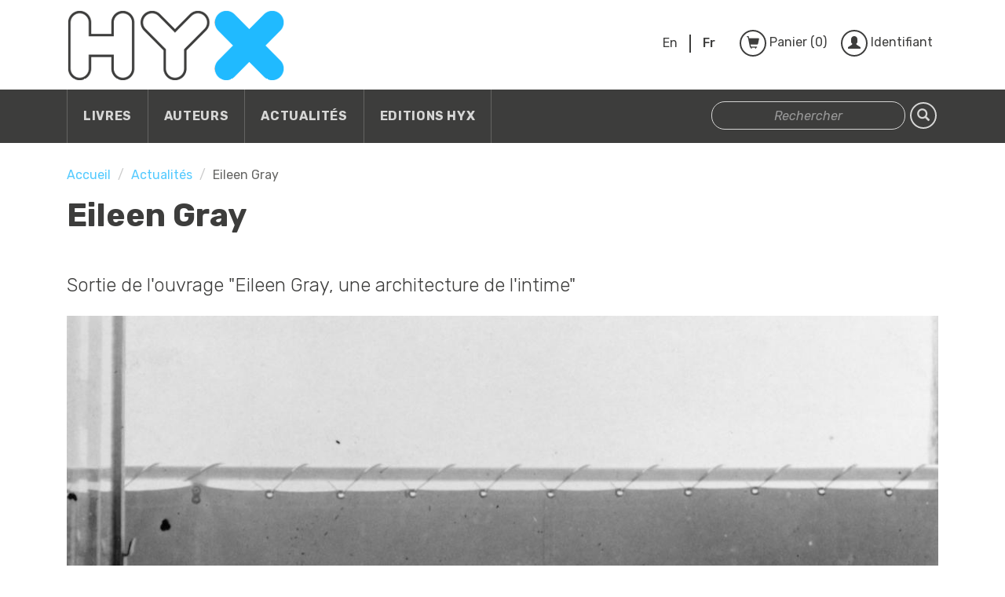

--- FILE ---
content_type: text/html; charset=utf-8
request_url: https://www.editions-hyx.com/fr/eileen-gray-0
body_size: 4910
content:
<!DOCTYPE html>
<html lang="fr" dir="ltr">
<head>
  <link rel="profile" href="http://www.w3.org/1999/xhtml/vocab" />
  <meta charset="utf-8">
  <meta name="viewport" content="width=device-width, initial-scale=1.0">
  <meta http-equiv="Content-Type" content="text/html; charset=utf-8" />
<meta name="Generator" content="Drupal 7 (http://drupal.org)" />
<link rel="canonical" href="/fr/eileen-gray-0" />
<link rel="shortlink" href="/fr/node/4579" />
<link rel="shortcut icon" href="https://www.editions-hyx.com/sites/all/themes/hyx/favicon.ico" type="image/vnd.microsoft.icon" />
  <title>Eileen Gray | EDITIONS HYX</title>
  <link href="https://fonts.googleapis.com/css?family=Rubik:400,400italic,700,700italic,300,300italic,500,500italic" rel="stylesheet" type="text/css">
  <link type="text/css" rel="stylesheet" href="https://www.editions-hyx.com/sites/default/files/public/css/css_lQaZfjVpwP_oGNqdtWCSpJT1EMqXdMiU84ekLLxQnc4.css" media="all" />
<link type="text/css" rel="stylesheet" href="https://www.editions-hyx.com/sites/default/files/public/css/css_1r6RqlYKJWWnjI4Yi2HYNtdicRyFMekRLBpG-deyM3I.css" media="all" />
<link type="text/css" rel="stylesheet" href="https://www.editions-hyx.com/sites/default/files/public/css/css_Lcu-TuYdtP2M8hbjgnqcFgw5yaQyem9RYkGUsZfD3uw.css" media="all" />
<style>#backtotop{top:50%;}
</style>
<link type="text/css" rel="stylesheet" href="https://www.editions-hyx.com/sites/default/files/public/css/css_IswUwLUYvGuQJJL-2ndCc1SvZTngveUr9yGEyy5aaxY.css" media="all" />
<link type="text/css" rel="stylesheet" href="https://www.editions-hyx.com/sites/default/files/public/css/css_OGF4kJR8tJiTW-hb2WPvKmukEboiDh3vZ_4RqxQ4aH4.css" media="all" />
  <!-- HTML5 element support for IE6-8 -->
  <!--[if lt IE 9]>
    <script src="//html5shiv.googlecode.com/svn/trunk/html5.js"></script>
  <![endif]-->
  <script src="https://www.editions-hyx.com/sites/default/files/public/js/js_EebRuRXFlkaf356V0T2K_8cnUVfCKesNTxdvvPSEhCM.js"></script>
<script src="https://www.editions-hyx.com/sites/default/files/public/js/js_qE4KfYgJty9x7gyqzjMp9mcDiG6PQCqqJbfsBu7bK8w.js"></script>
<script src="https://www.editions-hyx.com/sites/default/files/public/js/js_2OW9smDzq6Hssd0FDvQ664w9ArSoSOINoM7rtv681-0.js"></script>
<script src="https://www.editions-hyx.com/sites/default/files/public/js/js_YHfrTLMarpCJmh565xJsn_kfjE_2V5Jpmiw9SvPtNQk.js"></script>
<script src="https://www.editions-hyx.com/sites/default/files/public/js/js_gt4hh9SPe18Zzh8vUkys6mkFE1zEorLvEUbX-YajOuY.js"></script>
<script>jQuery.extend(Drupal.settings, {"basePath":"\/","pathPrefix":"fr\/","ajaxPageState":{"theme":"hyx","theme_token":"SzCpTDUK6Eh58DIZqG6b-MmxuAUPCx9Gf3gukj7MKGo","js":{"sites\/all\/themes\/bootstrap\/js\/bootstrap.js":1,"sites\/all\/modules\/contrib\/jquery_update\/replace\/jquery\/1.10\/jquery.min.js":1,"misc\/jquery-extend-3.4.0.js":1,"misc\/jquery.once.js":1,"misc\/drupal.js":1,"sites\/all\/modules\/contrib\/jquery_update\/replace\/ui\/ui\/minified\/jquery.ui.effect.min.js":1,"sites\/all\/modules\/contrib\/back_to_top\/js\/back_to_top.js":1,"public:\/\/languages\/fr_VJLyWMyJSCusL_8wJNphBhDvK3pKVHreKS77AqbhnOs.js":1,"sites\/all\/themes\/hyx\/bootstrap\/js\/bootstrap.min.js":1,"sites\/all\/themes\/hyx\/js\/jquery.blueimp-gallery.min.js":1,"sites\/all\/themes\/hyx\/js\/bootstrap-image-gallery.min.js":1},"css":{"modules\/system\/system.base.css":1,"sites\/all\/modules\/contrib\/date\/date_api\/date.css":1,"sites\/all\/modules\/contrib\/date\/date_popup\/themes\/datepicker.1.7.css":1,"modules\/field\/theme\/field.css":1,"modules\/node\/node.css":1,"sites\/all\/modules\/contrib\/views\/css\/views.css":1,"sites\/all\/modules\/contrib\/back_to_top\/css\/back_to_top.css":1,"sites\/all\/modules\/contrib\/ctools\/css\/ctools.css":1,"sites\/all\/modules\/contrib\/panels\/css\/panels.css":1,"sites\/all\/modules\/contrib\/flippy\/flippy.css":1,"0":1,"modules\/locale\/locale.css":1,"sites\/all\/themes\/hyx\/css\/style.min.css":1,"sites\/all\/themes\/hyx\/css\/style-addon.css":1,"sites\/all\/themes\/hyx\/css\/blueimp-gallery.min.css":1,"sites\/all\/themes\/hyx\/css\/bootstrap-image-gallery.min.css":1}},"back_to_top":{"back_to_top_button_trigger":"100","back_to_top_button_text":"Back to top","#attached":{"library":[["system","ui"]]}},"urlIsAjaxTrusted":{"\/fr\/eileen-gray-0":true,"\/fr\/tous-nos-livres?f[0]=field_collection:1745\u0026f[1]=field_thematique:1752\u0026amp;f[1]=field_collection:1745\u0026amp;f[2]=field_langue:1750\u0026page=1":true},"bootstrap":{"anchorsFix":1,"anchorsSmoothScrolling":1,"formHasError":1,"popoverEnabled":1,"popoverOptions":{"animation":1,"html":0,"placement":"right","selector":"","trigger":"click","triggerAutoclose":1,"title":"","content":"","delay":0,"container":"body"},"tooltipEnabled":1,"tooltipOptions":{"animation":1,"html":0,"placement":"auto left","selector":"","trigger":"hover focus","delay":0,"container":"body"}}});</script>
</head>
<body class="navbar-is-static-top html not-front not-logged-in no-sidebars page-node page-node- page-node-4579 node-type-blog i18n-fr">
  <div id="skip-link">
    <a href="#main-content" class="element-invisible element-focusable">Aller au contenu principal</a>
  </div>
    <!-- start top bar -->
<header class="hyx-header">
  <a href="/fr">
    <div class="hyx-logo-container">
      <img class="hyx-logo" src="https://www.editions-hyx.com/sites/default/files/public/logo_hyx_cache_alt.png">
      <div class="color-slider">
        <div class="hyx-logo-fill bg-primary"></div>
        <div class="hyx-logo-fill bg-gray"></div>
        <div class="hyx-logo-fill bg-primary"></div>
      </div>
    </div>
  </a>


  <ul class="hyx-header-toolbox">

    <!-- TRADUCTION -->
    <li class="hyx-toolbox-item">
      <div class="hyx-radio-list">
        <ul class="language-switcher-locale-url list-inline"><li class="en first"><a href="/en/eileen-gray-0" class="language-link btn hyx-radio" xml:lang="en" title="Eileen Gray">En</a></li>
<li class="fr last active"><a href="/fr/eileen-gray-0" class="language-link btn hyx-radio active" xml:lang="fr" title="Eileen Gray">Fr</a></li>
</ul>      </div>
    </li>

    <!-- PANIER -->
    <li class="hyx-toolbox-item">
      <a href="/fr/cart" class="btn hyx-button" data-title="Panier (0)" data-title-xs="">
        <span class="hyx-icon-basket"></span>
      </a>
    </li>

    <!-- LOGIN -->
    <li class="hyx-toolbox-item">
            <a href="/user/login" class="btn hyx-button" data-title="Identifiant" data-title-xs="">
        <span class="hyx-icon-user"></span>
      </a>
          </li>

  </ul>

</header>
<!-- end top bar -->

<!-- start navigation -->
<nav class="hyx-navbar">
  <div class="hyx-navbar-container">
    <div class="navbar-header">
              <button type="button" class="navbar-toggle" data-toggle="collapse" data-target=".navbar-collapse">
          <span class="sr-only">Toggle navigation</span>
          <span class="icon-bar"></span>
          <span class="icon-bar"></span>
          <span class="icon-bar"></span>
        </button>
          </div>

    <div class="navbar-collapse collapse">
              <ul class="menu nav navbar-nav"><li class="first leaf hyx-nav-link"><a href="/fr/tous-nos-livres">Livres</a></li>
<li class="leaf hyx-nav-link"><a href="/fr/auteurs">Auteurs</a></li>
<li class="leaf hyx-nav-link"><a href="/fr/actualites">Actualités</a></li>
<li class="last leaf hyx-nav-link"><a href="/fr/editions-hyx">Editions HYX</a></li>
</ul>            <form class="navbar-right navbar-form" action="/fr/eileen-gray-0" method="post" id="search-api-page-search-form-hyxsearchpage" accept-charset="UTF-8"><div><div class="form-item form-item-keys-1 form-type-textfield form-group"><input class="hyx-form form-control form-text" placeholder="Rechercher" type="text" id="edit-keys-1" name="keys_1" value="" size="20" maxlength="128" /></div><input type="hidden" name="id" value="1" />
<button class="element-invisible btn btn-primary form-submit" type="submit" id="edit-submit-1" name="op" value="Rechercher">Rechercher</button>
<input type="hidden" name="form_build_id" value="form-HGONdzCMYzA5XnrJDdUT_nX6Z_V96gRco3j1YV_VsLM" />
<input type="hidden" name="form_id" value="search_api_page_search_form_hyxsearchpage" />
<button type="submit" class="btn hyx-button"><span class="hyx-icon-search"></span></button></div></form>    </div>

  </div>

</nav>
<!-- end navigation -->

<!-- start main content -->
<div class="main-container hyx-wrapper">
    <section>
        <ol class="breadcrumb"><li><a href="/fr">Accueil</a></li>
<li><a href="/fr/actualites">Actualités</a></li>
<li class="active">Eileen Gray</li>
</ol>        <a id="main-content"></a>

                                              <h1>Eileen Gray</h1>
                                
                                                              
<div class="panelizer-view-mode node node-full node-blog node-4579">
        <div class="hyx-onecol" >

  
      <div class="row">
      <div class="panel-panel middle col-xs-12"><div class="panel-pane pane-entity-field pane-node-body lead"  >
  
      
  
  <div class="field field-name-body field-type-text-with-summary field-label-hidden"><div class="field-items"><div class="field-item even">Sortie de l'ouvrage "Eileen Gray, une architecture de l'intime"</div></div></div>
  
  </div>
<div class="panel-pane pane-entity-field pane-node-field-blog-image"  >
  
      
  
  
  <img class="img-responsive" src="https://www.editions-hyx.com/sites/default/files/public/styles/hyx_blog_large/public/media/upload/blog/fauteuil_transat_04_dublin.jpg?itok=KQpvkC1V" width="1140" height="1083" alt="" />
  
  </div>
<div class="panel-pane pane-node-body"  >
  
      
  
  <div class="field field-name-body field-type-text-with-summary field-label-hidden"><div class="field-items"><div class="field-item even"><p><a href="http://editions-hyx.com/fr/eileen-gray">"Eileen Gray, une architecture de l'intime"</a>. Coédité par les Editions HYX, les Editions du Centre Pompidou et Cap Moderne dans le cadre des événements du 40ème anniversaire du Centre Pompidou.</p>
<p>Ouvrage sous la direction de Cloé Pitiot avec des textes de Renaud Barrès, Tim Benton et Cloé Pitiot.</p>
<p>Exposition à Roquebrune - Cap Martin du 21 juin au 31 octobre 2017.</p>
<h6>Photographie : Eileen Gray, Transat (circa 1927-1929) - crédits : National museum of Ireland, Dublin</h6>
</div></div></div>
  
  </div>
</div>
    </div>
  
  
      <div class="row">
      <div class="panel-panel bottom col-xs-12"><div class="panel-pane pane-block pane-flippy-flippy-pager-node-type-blog"  >
  
        <h2 class="pane-title hyx-cap">
      A lire également    </h2>
    
  
  <ul class="flippy">
          
    <li class="prev">
              <a href="/fr/le-livre-de-portraiture" title="&lt; Le Livre de Portraiture">< Le Livre de Portraiture</a>          </li>
          
    <li class="next">
              <a href="/fr/winabook" title="WinaBook &gt;">WinaBook ></a>          </li>
  </ul>


  
  </div>
</div>
    </div>
  </div>
</div>
    </section>
</div>
<!-- end main content -->

<!-- start footer -->
<footer>
  <div class="bg-gray hyx-footer">
    <div class="hyx-wrapper">
      <div class="row">
                  <div id="footer-first" class="col-sm-4">
              <section id="block-block-1" class="block block-block  block-block-1 clearfix">

        <h3 class="block-title"><h2 class="title block-title">Nous contacter</h2>
</h3>
    
  <p>Vous pouvez nous <a href="#">contacter</a> pour toute question.</p>
<p><strong>Editions HYX</strong><br />1, rue du Taureau<br />45000 Orléans<br />France<br /><a href="mailto:contact@editions-hyx.com">contact@editions-hyx.com</a><br />Fax : 02 38 42 03 25</p>

</section>
          </div>
        
                  <div id="footer-second" class="col-sm-4">
              <section id="block-block-2" class="block block-block  block-block-2 clearfix">

        <h3 class="block-title"><h2 class="title block-title">Avantages</h2>
</h3>
    
  <ul>
<li>Frais de port réduits France et International (envois en Colissimo France et International)</li>
<li>Emballage soigné</li>
<li>Livraison dans le monde entier</li>
<li>Paiement en ligne sécurisé</li>
</ul>

</section>
          </div>
        
                  <div id="footer-third" class="col-sm-4">
              <section id="block-sendinblue-newsletter-optin-fr" class="block block-sendinblue  block-sendinblue-newsletter-optin-fr clearfix">

        <h3 class="block-title"><h2 class="title block-title">Lettre d&#039;information</h2>
</h3>
    
  <form class="sendinblue-signup-subscribe-form hyx-newsletter" action="/fr/tous-nos-livres?f[0]=field_collection:1745&amp;f[1]=field_thematique:1752&amp;amp;f[1]=field_collection:1745&amp;amp;f[2]=field_langue:1750&amp;page=1" method="post" id="sendinblue-signup-subscribe-block-newsletter-optin-fr-form" accept-charset="UTF-8"><div><div id="sendinblue-newsletter-12-mergefields" class="sendinblue-newsletter-mergefields"><div class="form-item form-item-fields-email form-type-textfield form-group"> <label class="control-label" for="edit-fields-email">Email <span class="form-required" title="Ce champ est requis.">*</span></label>
<input style="width:100%;box-sizing:border-box;" class="hyx-form form-control form-text required" placeholder="Courriel" type="text" id="edit-fields-email" name="fields[EMAIL]" value="" size="60" maxlength="128" /></div></div><input type="hidden" name="form_build_id" value="form-Gf1E0e93sLajODyrVQ9faRXBFNcxc6P7jTjgn_9d7nI" />
<input type="hidden" name="form_id" value="sendinblue_signup_subscribe_block_newsletter_optin_fr_form" />
<button type="submit" id="edit-submit--2" name="op" value="S&#039;inscrire" class="btn hyx-newsletter-submit form-submit">S'inscrire <span class="hyx-icon-envelope"></span></button>
</div></form>
</section>
          </div>
              </div>
        <section id="block-menu-block-1" class="block block-menu-block  block-menu-block-1 clearfix">

      
  <ul class="list-inline"><li class="first leaf menu-mlid-1659 hyx-nav-link"><a href="/fr/conditions-generales-de-vente">Conditions générales de vente</a></li>
<li class="leaf menu-mlid-2132 hyx-nav-link"><a href="/fr/editions-hyx-0">Editions HYX</a></li>
<li class="last leaf menu-mlid-1657 hyx-nav-link"><a href="/fr/mentions-legales" title="Mentions légales">Mentions légales</a></li>
</ul>
</section>
    </div>
  </div>
</footer>
<!--end footer -->  <script src="https://www.editions-hyx.com/sites/default/files/public/js/js_MRdvkC2u4oGsp5wVxBG1pGV5NrCPW3mssHxIn6G9tGE.js"></script>
  	<script type="text/javascript">

	  var _gaq = _gaq || [];
	  _gaq.push(['_setAccount', 'UA-39789640-1']);
	  _gaq.push(['_trackPageview']);

	  (function() {
	    var ga = document.createElement('script'); ga.type = 'text/javascript'; ga.async = true;
	    ga.src = ('https:' == document.location.protocol ? 'https://ssl' : 'http://www') + '.google-analytics.com/ga.js';
	    var s = document.getElementsByTagName('script')[0]; s.parentNode.insertBefore(ga, s);
	  })();

	</script>
</body>
</html>
